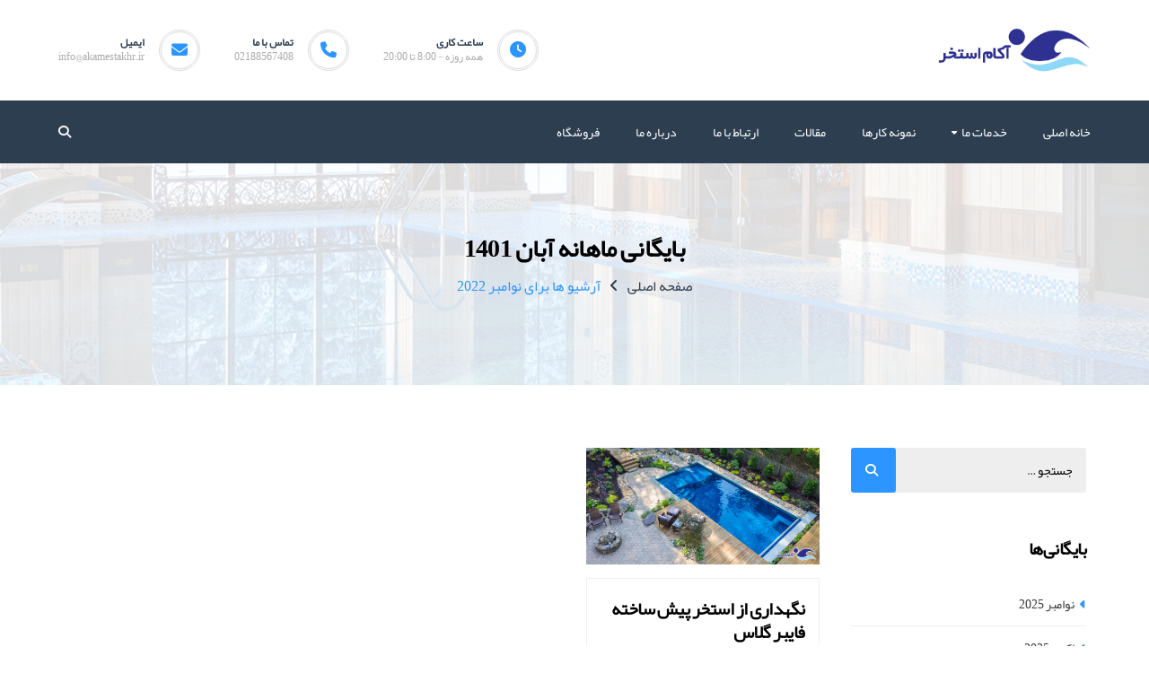

--- FILE ---
content_type: text/html; charset=UTF-8
request_url: https://akamestakhr.ir/2022/11/
body_size: 12475
content:
<!DOCTYPE html>
<!-- Open Html -->
<html dir="rtl" lang="fa-IR">
	<!-- Open Head -->
	<head><script>if(navigator.userAgent.match(/MSIE|Internet Explorer/i)||navigator.userAgent.match(/Trident\/7\..*?rv:11/i)){var href=document.location.href;if(!href.match(/[?&]nowprocket/)){if(href.indexOf("?")==-1){if(href.indexOf("#")==-1){document.location.href=href+"?nowprocket=1"}else{document.location.href=href.replace("#","?nowprocket=1#")}}else{if(href.indexOf("#")==-1){document.location.href=href+"&nowprocket=1"}else{document.location.href=href.replace("#","&nowprocket=1#")}}}}</script><script>class RocketLazyLoadScripts{constructor(e){this.triggerEvents=e,this.eventOptions={passive:!0},this.userEventListener=this.triggerListener.bind(this),this.delayedScripts={normal:[],async:[],defer:[]},this.allJQueries=[]}_addUserInteractionListener(e){this.triggerEvents.forEach((t=>window.addEventListener(t,e.userEventListener,e.eventOptions)))}_removeUserInteractionListener(e){this.triggerEvents.forEach((t=>window.removeEventListener(t,e.userEventListener,e.eventOptions)))}triggerListener(){this._removeUserInteractionListener(this),"loading"===document.readyState?document.addEventListener("DOMContentLoaded",this._loadEverythingNow.bind(this)):this._loadEverythingNow()}async _loadEverythingNow(){this._delayEventListeners(),this._delayJQueryReady(this),this._handleDocumentWrite(),this._registerAllDelayedScripts(),this._preloadAllScripts(),await this._loadScriptsFromList(this.delayedScripts.normal),await this._loadScriptsFromList(this.delayedScripts.defer),await this._loadScriptsFromList(this.delayedScripts.async),await this._triggerDOMContentLoaded(),await this._triggerWindowLoad(),window.dispatchEvent(new Event("rocket-allScriptsLoaded"))}_registerAllDelayedScripts(){document.querySelectorAll("script[type=rocketlazyloadscript]").forEach((e=>{e.hasAttribute("src")?e.hasAttribute("async")&&!1!==e.async?this.delayedScripts.async.push(e):e.hasAttribute("defer")&&!1!==e.defer||"module"===e.getAttribute("data-rocket-type")?this.delayedScripts.defer.push(e):this.delayedScripts.normal.push(e):this.delayedScripts.normal.push(e)}))}async _transformScript(e){return await this._requestAnimFrame(),new Promise((t=>{const n=document.createElement("script");let r;[...e.attributes].forEach((e=>{let t=e.nodeName;"type"!==t&&("data-rocket-type"===t&&(t="type",r=e.nodeValue),n.setAttribute(t,e.nodeValue))})),e.hasAttribute("src")?(n.addEventListener("load",t),n.addEventListener("error",t)):(n.text=e.text,t()),e.parentNode.replaceChild(n,e)}))}async _loadScriptsFromList(e){const t=e.shift();return t?(await this._transformScript(t),this._loadScriptsFromList(e)):Promise.resolve()}_preloadAllScripts(){var e=document.createDocumentFragment();[...this.delayedScripts.normal,...this.delayedScripts.defer,...this.delayedScripts.async].forEach((t=>{const n=t.getAttribute("src");if(n){const t=document.createElement("link");t.href=n,t.rel="preload",t.as="script",e.appendChild(t)}})),document.head.appendChild(e)}_delayEventListeners(){let e={};function t(t,n){!function(t){function n(n){return e[t].eventsToRewrite.indexOf(n)>=0?"rocket-"+n:n}e[t]||(e[t]={originalFunctions:{add:t.addEventListener,remove:t.removeEventListener},eventsToRewrite:[]},t.addEventListener=function(){arguments[0]=n(arguments[0]),e[t].originalFunctions.add.apply(t,arguments)},t.removeEventListener=function(){arguments[0]=n(arguments[0]),e[t].originalFunctions.remove.apply(t,arguments)})}(t),e[t].eventsToRewrite.push(n)}function n(e,t){let n=e[t];Object.defineProperty(e,t,{get:()=>n||function(){},set(r){e["rocket"+t]=n=r}})}t(document,"DOMContentLoaded"),t(window,"DOMContentLoaded"),t(window,"load"),t(window,"pageshow"),t(document,"readystatechange"),n(document,"onreadystatechange"),n(window,"onload"),n(window,"onpageshow")}_delayJQueryReady(e){let t=window.jQuery;Object.defineProperty(window,"jQuery",{get:()=>t,set(n){if(n&&n.fn&&!e.allJQueries.includes(n)){n.fn.ready=n.fn.init.prototype.ready=function(t){e.domReadyFired?t.bind(document)(n):document.addEventListener("rocket-DOMContentLoaded",(()=>t.bind(document)(n)))};const t=n.fn.on;n.fn.on=n.fn.init.prototype.on=function(){if(this[0]===window){function e(e){return e.split(" ").map((e=>"load"===e||0===e.indexOf("load.")?"rocket-jquery-load":e)).join(" ")}"string"==typeof arguments[0]||arguments[0]instanceof String?arguments[0]=e(arguments[0]):"object"==typeof arguments[0]&&Object.keys(arguments[0]).forEach((t=>{delete Object.assign(arguments[0],{[e(t)]:arguments[0][t]})[t]}))}return t.apply(this,arguments),this},e.allJQueries.push(n)}t=n}})}async _triggerDOMContentLoaded(){this.domReadyFired=!0,await this._requestAnimFrame(),document.dispatchEvent(new Event("rocket-DOMContentLoaded")),await this._requestAnimFrame(),window.dispatchEvent(new Event("rocket-DOMContentLoaded")),await this._requestAnimFrame(),document.dispatchEvent(new Event("rocket-readystatechange")),await this._requestAnimFrame(),document.rocketonreadystatechange&&document.rocketonreadystatechange()}async _triggerWindowLoad(){await this._requestAnimFrame(),window.dispatchEvent(new Event("rocket-load")),await this._requestAnimFrame(),window.rocketonload&&window.rocketonload(),await this._requestAnimFrame(),this.allJQueries.forEach((e=>e(window).trigger("rocket-jquery-load"))),window.dispatchEvent(new Event("rocket-pageshow")),await this._requestAnimFrame(),window.rocketonpageshow&&window.rocketonpageshow()}_handleDocumentWrite(){const e=new Map;document.write=document.writeln=function(t){const n=document.currentScript,r=document.createRange(),i=n.parentElement;let o=e.get(n);void 0===o&&(o=n.nextSibling,e.set(n,o));const a=document.createDocumentFragment();r.setStart(a,0),a.appendChild(r.createContextualFragment(t)),i.insertBefore(a,o)}}async _requestAnimFrame(){return new Promise((e=>requestAnimationFrame(e)))}static run(){const e=new RocketLazyLoadScripts(["keydown","mousemove","touchmove","touchstart","touchend","wheel"]);e._addUserInteractionListener(e)}}RocketLazyLoadScripts.run();
</script>
		<meta charset="UTF-8"/>
<meta name="viewport" content="width=device-width, initial-scale=1, maximum-scale=1">



<link rel="profile" href="http://gmpg.org/xfn/11" />
<link rel="alternate" type="application/rss+xml" title="آکام استخر RSS Feed" href="https://akamestakhr.ir/feed/" />
<link rel="alternate" type="application/atom+xml" title="آکام استخر Atom Feed" href="https://akamestakhr.ir/feed/atom/" />







<!--[if lt IE 9]>
<script src="https://oss.maxcdn.com/html5shiv/3.7.2/html5shiv.min.js"></script>
<script src="https://oss.maxcdn.com/respond/1.4.2/respond.min.js"></script>
<script src="http://css3-mediaqueries-js.googlecode.com/svn/trunk/css3-mediaqueries.js"></script>
<![endif]--><meta name='robots' content='index, follow, max-image-preview:large, max-snippet:-1, max-video-preview:-1' />

	<!-- This site is optimized with the Yoast SEO Premium plugin v16.9 (Yoast SEO v17.3) - https://yoast.com/wordpress/plugins/seo/ -->
	<title>بهمن 2022 - آکام استخر</title><link rel="preload" as="style" href="https://fonts.googleapis.com/css?family=Lato%3A100%2C300%2C400%2C700%2C900%2C100italic%2C300italic%2C400italic%2C700italic%2C900italic&#038;display=swap" /><link rel="stylesheet" href="https://fonts.googleapis.com/css?family=Lato%3A100%2C300%2C400%2C700%2C900%2C100italic%2C300italic%2C400italic%2C700italic%2C900italic&#038;display=swap" media="print" onload="this.media='all'" /><noscript><link rel="stylesheet" href="https://fonts.googleapis.com/css?family=Lato%3A100%2C300%2C400%2C700%2C900%2C100italic%2C300italic%2C400italic%2C700italic%2C900italic&#038;display=swap" /></noscript><link rel="stylesheet" href="https://akamestakhr.ir/wp-content/cache/min/1/209bf0aa4fd312f5459271fee036e742.css" media="all" data-minify="1" />
	<link rel="canonical" href="https://akamestakhr.ir/2022/11/" />
	<meta property="og:locale" content="fa_IR" />
	<meta property="og:type" content="website" />
	<meta property="og:title" content="نوامبر 2022" />
	<meta property="og:url" content="https://akamestakhr.ir/2022/11/" />
	<meta property="og:site_name" content="آکام استخر" />
	<meta name="twitter:card" content="summary_large_image" />
	<!-- / Yoast SEO Premium plugin. -->


<link rel='dns-prefetch' href='//www.google.com' />
<link rel='dns-prefetch' href='//fonts.googleapis.com' />
<link href='https://fonts.gstatic.com' crossorigin rel='preconnect' />
<link rel="alternate" type="application/rss+xml" title="آکام استخر &raquo; خوراک" href="https://akamestakhr.ir/feed/" />
<link rel="alternate" type="application/rss+xml" title="آکام استخر &raquo; خوراک دیدگاه‌ها" href="https://akamestakhr.ir/comments/feed/" />
<style type="text/css">
img.wp-smiley,
img.emoji {
	display: inline !important;
	border: none !important;
	box-shadow: none !important;
	height: 1em !important;
	width: 1em !important;
	margin: 0 .07em !important;
	vertical-align: -0.1em !important;
	background: none !important;
	padding: 0 !important;
}
</style>
	
<style id='wp-block-library-theme-inline-css' type='text/css'>
#start-resizable-editor-section{display:none}.wp-block-audio figcaption{color:#555;font-size:13px;text-align:center}.is-dark-theme .wp-block-audio figcaption{color:hsla(0,0%,100%,.65)}.wp-block-code{font-family:Menlo,Consolas,monaco,monospace;color:#1e1e1e;padding:.8em 1em;border:1px solid #ddd;border-radius:4px}.wp-block-embed figcaption{color:#555;font-size:13px;text-align:center}.is-dark-theme .wp-block-embed figcaption{color:hsla(0,0%,100%,.65)}.blocks-gallery-caption{color:#555;font-size:13px;text-align:center}.is-dark-theme .blocks-gallery-caption{color:hsla(0,0%,100%,.65)}.wp-block-image figcaption{color:#555;font-size:13px;text-align:center}.is-dark-theme .wp-block-image figcaption{color:hsla(0,0%,100%,.65)}.wp-block-pullquote{border-top:4px solid;border-bottom:4px solid;margin-bottom:1.75em;color:currentColor}.wp-block-pullquote__citation,.wp-block-pullquote cite,.wp-block-pullquote footer{color:currentColor;text-transform:uppercase;font-size:.8125em;font-style:normal}.wp-block-quote{border-left:.25em solid;margin:0 0 1.75em;padding-left:1em}.wp-block-quote cite,.wp-block-quote footer{color:currentColor;font-size:.8125em;position:relative;font-style:normal}.wp-block-quote.has-text-align-right{border-left:none;border-right:.25em solid;padding-left:0;padding-right:1em}.wp-block-quote.has-text-align-center{border:none;padding-left:0}.wp-block-quote.is-large,.wp-block-quote.is-style-large{border:none}.wp-block-search .wp-block-search__label{font-weight:700}.wp-block-group.has-background{padding:1.25em 2.375em;margin-top:0;margin-bottom:0}.wp-block-separator{border:none;border-bottom:2px solid;margin-left:auto;margin-right:auto;opacity:.4}.wp-block-separator:not(.is-style-wide):not(.is-style-dots){width:100px}.wp-block-separator.has-background:not(.is-style-dots){border-bottom:none;height:1px}.wp-block-separator.has-background:not(.is-style-wide):not(.is-style-dots){height:2px}.wp-block-table thead{border-bottom:3px solid}.wp-block-table tfoot{border-top:3px solid}.wp-block-table td,.wp-block-table th{padding:.5em;border:1px solid;word-break:normal}.wp-block-table figcaption{color:#555;font-size:13px;text-align:center}.is-dark-theme .wp-block-table figcaption{color:hsla(0,0%,100%,.65)}.wp-block-video figcaption{color:#555;font-size:13px;text-align:center}.is-dark-theme .wp-block-video figcaption{color:hsla(0,0%,100%,.65)}.wp-block-template-part.has-background{padding:1.25em 2.375em;margin-top:0;margin-bottom:0}#end-resizable-editor-section{display:none}
</style>







<style id='ez-toc-inline-css' type='text/css'>
div#ez-toc-container p.ez-toc-title {font-size: 120%;}div#ez-toc-container p.ez-toc-title {font-weight: 500;}div#ez-toc-container ul li {font-size: 95%;}
</style>













<script type='text/javascript' src='https://akamestakhr.ir/wp-includes/js/jquery/jquery.min.js?ver=3.6.0' id='jquery-core-js' defer></script>
<script type='text/javascript' src='https://akamestakhr.ir/wp-includes/js/jquery/jquery-migrate.min.js?ver=3.3.2' id='jquery-migrate-js' defer></script>
<script type='text/javascript' src='https://akamestakhr.ir/wp-content/plugins/wp-user-avatar/assets/flatpickr/flatpickr.min.js?ver=5.8.12' id='ppress-flatpickr-js' defer></script>
<script type='text/javascript' src='https://akamestakhr.ir/wp-content/plugins/wp-user-avatar/assets/select2/select2.min.js?ver=5.8.12' id='ppress-select2-js' defer></script>
<link rel="https://api.w.org/" href="https://akamestakhr.ir/wp-json/" /><link rel="EditURI" type="application/rsd+xml" title="RSD" href="https://akamestakhr.ir/xmlrpc.php?rsd" />
<link rel="wlwmanifest" type="application/wlwmanifest+xml" href="https://akamestakhr.ir/wp-includes/wlwmanifest.xml" /> 
<meta name="generator" content="WordPress 5.8.12" />

		<!-- GA Google Analytics @ https://m0n.co/ga -->
		<script type="rocketlazyloadscript" async src="https://www.googletagmanager.com/gtag/js?id=G-JKL9RN3Q1K"></script>
		<script type="rocketlazyloadscript">
			window.dataLayer = window.dataLayer || [];
			function gtag(){dataLayer.push(arguments);}
			gtag('js', new Date());
			gtag('config', 'G-JKL9RN3Q1K');
		</script>

	<style id="g5plus_custom_style" type="text/css"></style><style type="text/css">
                                     </style>
<!-- Schema & Structured Data For WP v1.9.96 - -->
<script type="application/ld+json" class="saswp-schema-markup-output">
[{"@context":"https:\/\/schema.org","@type":"BreadcrumbList","@id":"https:\/\/akamestakhr.ir\/blog\/#breadcrumb","itemListElement":[{"@type":"ListItem","position":1,"item":{"@id":"https:\/\/akamestakhr.ir","name":"\u0622\u06a9\u0627\u0645 \u0627\u0633\u062a\u062e\u0631"}}]}]
</script>

<meta name="generator" content="Powered by WPBakery Page Builder - drag and drop page builder for WordPress."/>
<link rel="icon" href="https://akamestakhr.ir/wp-content/uploads/2018/05/cropped-51069_8-LG-HD-32x32.jpg" sizes="32x32" />
<link rel="icon" href="https://akamestakhr.ir/wp-content/uploads/2018/05/cropped-51069_8-LG-HD-192x192.jpg" sizes="192x192" />
<link rel="apple-touch-icon" href="https://akamestakhr.ir/wp-content/uploads/2018/05/cropped-51069_8-LG-HD-180x180.jpg" />
<meta name="msapplication-TileImage" content="https://akamestakhr.ir/wp-content/uploads/2018/05/cropped-51069_8-LG-HD-270x270.jpg" />
		<style type="text/css" id="wp-custom-css">
			.mejs-controls {
  display: none !important;
  visibility: hidden !important;
  }		</style>
		<style type="text/css" title="dynamic-css" class="options-output">body{background-repeat:no-repeat;background-size:cover;background-attachment:fixed;background-position:center center;}body{font-family:Lato;font-weight:400;font-style:normal;font-size:14px;}{font-family:Lato;}h1{font-family:Lato;font-weight:400;font-style:normal;font-size:36px;}h2{font-family:Lato;font-weight:400;font-style:normal;font-size:30px;}h3{font-family:Lato;font-weight:400;font-style:normal;font-size:24px;}h4{font-family:Lato;font-weight:400;font-style:normal;font-size:20px;}h5{font-family:Lato;font-weight:400;font-style:normal;font-size:16px;}h6{font-family:Lato;font-weight:400;font-style:normal;font-size:14px;}</style><noscript><style> .wpb_animate_when_almost_visible { opacity: 1; }</style></noscript><noscript><style id="rocket-lazyload-nojs-css">.rll-youtube-player, [data-lazy-src]{display:none !important;}</style></noscript>	</head>
	<!-- Close Head -->
	<body class="rtl archive date wp-embed-responsive unknown wpb-js-composer js-comp-ver-6.7.0 vc_responsive" data-responsive="991" data-header="header-2">
		
				<!-- Open Wrapper -->
		<div id="wrapper">

		<header class="main-header header-2">
		<div class="header-wrapper nav-accent-color clearfix">
	<div class="header-row header-above-wrapper">
		<div class="container">
			<div class="header-above-inner clearfix">
				<div class="logo-header">
	<a class="no-sticky" href="https://akamestakhr.ir/" title="آکام استخر-شرکت ساخت استخر خانگی و ویلایی ، جکوزی">
		<img src="data:image/svg+xml,%3Csvg%20xmlns='http://www.w3.org/2000/svg'%20viewBox='0%200%200%200'%3E%3C/svg%3E" alt="آکام استخر-شرکت ساخت استخر خانگی و ویلایی ، جکوزی" data-lazy-src="https://akamestakhr.ir/wp-content/uploads/2019/03/logo4.png"/><noscript><img src="https://akamestakhr.ir/wp-content/uploads/2019/03/logo4.png" alt="آکام استخر-شرکت ساخت استخر خانگی و ویلایی ، جکوزی"/></noscript>
	</a>
	</div>					<div class="header-customize-wrapper header-customize-right">
											<div class="header-customize-item item-info item-email">
	<i class="fa fa-envelope"></i>
			<span class="label">ایمیل</span>
				<span class="info"><a href="mailto:info@akamestakhr.ir">info@akamestakhr.ir</a></span>
	</div>								<div class="header-customize-item item-info item-phone">
	<i class="fa fa-phone"></i>
			<span class="label">تماس با ما</span>
				<span class="info">02188567408</span>
	</div>								<div class="header-customize-item item-info item-openingtime">
	<i class="fa fa-clock-o"></i>
			<span class="label">ساعت کاری</span>
				<span class="info">همه روزه - 8:00 تا 20:00</span>
	</div>			</div>
			</div>
		</div>
	</div>
	<div class="sticky-wrapper">
		<div class="header-row header-nav-wrapper sticky-region">
			<div class="container">
				<div class="container-inner">
											<nav class="primary-menu header-row">
							<ul id="main-menu" class="main-menu x-nav-menu x-nav-menu_%d9%81%d9%87%d8%b1%d8%b3%d8%aa-%d8%a8%d8%a7%d9%84%d8%a7%db%8c%db%8c x-animate-sign-flip"><li id="menu-item-1238" class="menu-item menu-item-type-post_type menu-item-object-page menu-item-home x-menu-item x-item-menu-standard"><a href="https://akamestakhr.ir/" class="x-menu-a-text"><span class="x-menu-text">خانه اصلی</span></a></li><li id="menu-item-1379" class="menu-item menu-item-type-custom menu-item-object-custom menu-item-has-children x-menu-item x-item-menu-standard"><a href="https://akamestakhr.ir/services/" class="x-menu-a-text"><span class="x-menu-text">خدمات ما</span><b class="x-caret"></b></a>			<ul class="x-sub-menu x-sub-menu-standard x-list-style-none">
		<li id="menu-item-2473" class="menu-item menu-item-type-custom menu-item-object-custom x-menu-item x-item-menu-standard"><a href="https://akamestakhr.ir/services/%d8%b3%d8%a7%d8%ae%d8%aa-%d8%a7%d8%b3%d8%aa%d8%ae%d8%b1/" class="x-menu-a-text"><span class="x-menu-text">ساخت استخر</span></a></li><li id="menu-item-2474" class="menu-item menu-item-type-custom menu-item-object-custom x-menu-item x-item-menu-standard"><a href="https://akamestakhr.ir/services/%d8%a8%d8%a7%d8%b2%d8%b3%d8%a7%d8%b2%db%8c-%d8%a7%d8%b3%d8%aa%d8%ae%d8%b1/" class="x-menu-a-text"><span class="x-menu-text">بازسازی استخر</span></a></li><li id="menu-item-2476" class="menu-item menu-item-type-custom menu-item-object-custom x-menu-item x-item-menu-standard"><a href="https://akamestakhr.ir/services/%d8%a2%d8%b1%d9%85%d8%a7%d8%aa%d9%88%d8%b1%d8%a8%d9%86%d8%af%db%8c-%d8%a7%d8%b3%d8%aa%d8%ae%d8%b1/" class="x-menu-a-text"><span class="x-menu-text">آرماتوربندی استخر</span></a></li><li id="menu-item-2477" class="menu-item menu-item-type-custom menu-item-object-custom x-menu-item x-item-menu-standard"><a href="https://akamestakhr.ir/services/%d9%84%d9%88%d9%84%d9%87-%da%a9%d8%b4%db%8c-%d8%a7%d8%b3%d8%aa%d8%ae%d8%b1/" class="x-menu-a-text"><span class="x-menu-text">لوله کشی استخر</span></a></li><li id="menu-item-2478" class="menu-item menu-item-type-custom menu-item-object-custom x-menu-item x-item-menu-standard"><a href="https://akamestakhr.ir/services/%d8%aa%d8%ac%d9%87%db%8c%d8%b2%d8%a7%d8%aa-%d8%a7%d8%b3%d8%aa%d8%ae%d8%b1/" class="x-menu-a-text"><span class="x-menu-text">تجهیزات استخر</span></a></li><li id="menu-item-2475" class="menu-item menu-item-type-custom menu-item-object-custom x-menu-item x-item-menu-standard"><a href="https://akamestakhr.ir/services/%d8%b3%d8%a7%d8%ae%d8%aa-%d8%ac%da%a9%d9%88%d8%b2%db%8c/" class="x-menu-a-text"><span class="x-menu-text">ساخت جکوزی</span></a></li><li id="menu-item-2795" class="menu-item menu-item-type-post_type menu-item-object-services x-menu-item x-item-menu-standard"><a href="https://akamestakhr.ir/services/%d8%b3%d8%a7%d8%ae%d8%aa-%d8%b3%d9%88%d9%86%d8%a7/" class="x-menu-a-text"><span class="x-menu-text">ساخت سونا</span></a></li><li id="menu-item-3300" class="menu-item menu-item-type-post_type menu-item-object-services x-menu-item x-item-menu-standard"><a href="https://akamestakhr.ir/services/%d8%a7%d8%b3%d8%aa%d8%ae%d8%b1-%d9%be%db%8c%d8%b4-%d8%b3%d8%a7%d8%ae%d8%aa%d9%87-%d9%81%d8%a7%db%8c%d8%a8%d8%b1%da%af%d9%84%d8%a7%d8%b3/" class="x-menu-a-text"><span class="x-menu-text">استخر پیش ساخته فایبرگلاس</span></a></li><li id="menu-item-3421" class="menu-item menu-item-type-post_type menu-item-object-services x-menu-item x-item-menu-standard"><a href="https://akamestakhr.ir/services/%d9%be%db%8c%d9%85%d8%a7%d9%86%da%a9%d8%a7%d8%b1%db%8c-%d9%88-%d8%b3%d8%a7%d8%b2%d9%86%d8%af%d9%87-%d8%a7%d8%b3%d8%aa%d8%ae%d8%b1/" class="x-menu-a-text"><span class="x-menu-text">پیمانکار ساخت استخر</span></a></li></ul></li><li id="menu-item-1373" class="menu-item menu-item-type-post_type menu-item-object-page x-menu-item x-item-menu-standard"><a href="https://akamestakhr.ir/our-projects/" class="x-menu-a-text"><span class="x-menu-text">نمونه کارها</span></a></li><li id="menu-item-1375" class="menu-item menu-item-type-post_type menu-item-object-page current_page_parent x-menu-item x-item-menu-standard"><a href="https://akamestakhr.ir/blog/" class="x-menu-a-text"><span class="x-menu-text">مقالات</span></a></li><li id="menu-item-23" class="menu-item menu-item-type-post_type menu-item-object-page x-menu-item x-item-menu-standard"><a href="https://akamestakhr.ir/%d8%a7%d8%b1%d8%aa%d8%a8%d8%a7%d8%b7-%d8%a8%d8%a7-%d9%85%d8%a7/" class="x-menu-a-text"><span class="x-menu-text">ارتباط با ما</span></a></li><li id="menu-item-1365" class="menu-item menu-item-type-post_type menu-item-object-page x-menu-item x-item-menu-standard"><a href="https://akamestakhr.ir/about-us/" class="x-menu-a-text"><span class="x-menu-text">درباره ما</span></a></li><li id="menu-item-3177" class="menu-item menu-item-type-custom menu-item-object-custom x-menu-item x-item-menu-standard"><a href="https://akamestakhr.com/shop/" class="x-menu-a-text"><span class="x-menu-text">فروشگاه</span></a></li></ul>	<div class="header-customize-wrapper header-customize-nav">
											<div class="header-customize-item item-search">
	<a href="#" class="prevent-default search-standard"><i class="fa fa-search"></i></a></div>			</div>
						</nav>
									</div>
			</div>
		</div>
	</div>
</div></header><header class="header-mobile header-mobile-1">
		
<div class="header-mobile-wrapper sticky-wrapper">
	<div class="header-mobile-inner sticky-region">
		<div class="container header-mobile-container">
			<div class="header-mobile-container-inner clearfix">
				<div class="logo-mobile-wrapper">
	<a href="https://akamestakhr.ir/" title="آکام استخر-شرکت ساخت استخر خانگی و ویلایی ، جکوزی">
		<img src="data:image/svg+xml,%3Csvg%20xmlns='http://www.w3.org/2000/svg'%20viewBox='0%200%200%200'%3E%3C/svg%3E" alt="آکام استخر-شرکت ساخت استخر خانگی و ویلایی ، جکوزی" data-lazy-src="https://akamestakhr.ir/wp-content/uploads/2019/03/logo4.png"/><noscript><img src="https://akamestakhr.ir/wp-content/uploads/2019/03/logo4.png" alt="آکام استخر-شرکت ساخت استخر خانگی و ویلایی ، جکوزی"/></noscript>
	</a>
</div>				<div class="toggle-icon-wrapper toggle-mobile-menu"
				     data-drop-type="menu-drop-fly">
					<div class="toggle-icon"><span></span></div>
				</div>
													<div class="mobile-search-button">
						<a href="#" class="prevent-default search-standard"><i class="fa fa-search"></i></a>					</div>
							</div>
			<div class="header-mobile-nav menu-drop-fly">
		<ul id="menu-%d9%81%d9%87%d8%b1%d8%b3%d8%aa-%d8%a8%d8%a7%d9%84%d8%a7%db%8c%db%8c" class="nav-menu-mobile x-nav-menu x-nav-menu_%d9%81%d9%87%d8%b1%d8%b3%d8%aa-%d8%a8%d8%a7%d9%84%d8%a7%db%8c%db%8c x-animate-sign-flip"><li id="menu-item-mobile-1238" class="menu-item menu-item-type-post_type menu-item-object-page menu-item-home x-menu-item x-item-menu-standard"><a href="https://akamestakhr.ir/" class="x-menu-a-text"><span class="x-menu-text">خانه اصلی</span></a></li><li id="menu-item-mobile-1379" class="menu-item menu-item-type-custom menu-item-object-custom menu-item-has-children x-menu-item x-item-menu-standard"><a href="https://akamestakhr.ir/services/" class="x-menu-a-text"><span class="x-menu-text">خدمات ما</span><b class="x-caret"></b></a>			<ul class="x-sub-menu x-sub-menu-standard x-list-style-none">
		<li id="menu-item-mobile-2473" class="menu-item menu-item-type-custom menu-item-object-custom x-menu-item x-item-menu-standard"><a href="https://akamestakhr.ir/services/%d8%b3%d8%a7%d8%ae%d8%aa-%d8%a7%d8%b3%d8%aa%d8%ae%d8%b1/" class="x-menu-a-text"><span class="x-menu-text">ساخت استخر</span></a></li><li id="menu-item-mobile-2474" class="menu-item menu-item-type-custom menu-item-object-custom x-menu-item x-item-menu-standard"><a href="https://akamestakhr.ir/services/%d8%a8%d8%a7%d8%b2%d8%b3%d8%a7%d8%b2%db%8c-%d8%a7%d8%b3%d8%aa%d8%ae%d8%b1/" class="x-menu-a-text"><span class="x-menu-text">بازسازی استخر</span></a></li><li id="menu-item-mobile-2476" class="menu-item menu-item-type-custom menu-item-object-custom x-menu-item x-item-menu-standard"><a href="https://akamestakhr.ir/services/%d8%a2%d8%b1%d9%85%d8%a7%d8%aa%d9%88%d8%b1%d8%a8%d9%86%d8%af%db%8c-%d8%a7%d8%b3%d8%aa%d8%ae%d8%b1/" class="x-menu-a-text"><span class="x-menu-text">آرماتوربندی استخر</span></a></li><li id="menu-item-mobile-2477" class="menu-item menu-item-type-custom menu-item-object-custom x-menu-item x-item-menu-standard"><a href="https://akamestakhr.ir/services/%d9%84%d9%88%d9%84%d9%87-%da%a9%d8%b4%db%8c-%d8%a7%d8%b3%d8%aa%d8%ae%d8%b1/" class="x-menu-a-text"><span class="x-menu-text">لوله کشی استخر</span></a></li><li id="menu-item-mobile-2478" class="menu-item menu-item-type-custom menu-item-object-custom x-menu-item x-item-menu-standard"><a href="https://akamestakhr.ir/services/%d8%aa%d8%ac%d9%87%db%8c%d8%b2%d8%a7%d8%aa-%d8%a7%d8%b3%d8%aa%d8%ae%d8%b1/" class="x-menu-a-text"><span class="x-menu-text">تجهیزات استخر</span></a></li><li id="menu-item-mobile-2475" class="menu-item menu-item-type-custom menu-item-object-custom x-menu-item x-item-menu-standard"><a href="https://akamestakhr.ir/services/%d8%b3%d8%a7%d8%ae%d8%aa-%d8%ac%da%a9%d9%88%d8%b2%db%8c/" class="x-menu-a-text"><span class="x-menu-text">ساخت جکوزی</span></a></li><li id="menu-item-mobile-2795" class="menu-item menu-item-type-post_type menu-item-object-services x-menu-item x-item-menu-standard"><a href="https://akamestakhr.ir/services/%d8%b3%d8%a7%d8%ae%d8%aa-%d8%b3%d9%88%d9%86%d8%a7/" class="x-menu-a-text"><span class="x-menu-text">ساخت سونا</span></a></li><li id="menu-item-mobile-3300" class="menu-item menu-item-type-post_type menu-item-object-services x-menu-item x-item-menu-standard"><a href="https://akamestakhr.ir/services/%d8%a7%d8%b3%d8%aa%d8%ae%d8%b1-%d9%be%db%8c%d8%b4-%d8%b3%d8%a7%d8%ae%d8%aa%d9%87-%d9%81%d8%a7%db%8c%d8%a8%d8%b1%da%af%d9%84%d8%a7%d8%b3/" class="x-menu-a-text"><span class="x-menu-text">استخر پیش ساخته فایبرگلاس</span></a></li><li id="menu-item-mobile-3421" class="menu-item menu-item-type-post_type menu-item-object-services x-menu-item x-item-menu-standard"><a href="https://akamestakhr.ir/services/%d9%be%db%8c%d9%85%d8%a7%d9%86%da%a9%d8%a7%d8%b1%db%8c-%d9%88-%d8%b3%d8%a7%d8%b2%d9%86%d8%af%d9%87-%d8%a7%d8%b3%d8%aa%d8%ae%d8%b1/" class="x-menu-a-text"><span class="x-menu-text">پیمانکار ساخت استخر</span></a></li></ul></li><li id="menu-item-mobile-1373" class="menu-item menu-item-type-post_type menu-item-object-page x-menu-item x-item-menu-standard"><a href="https://akamestakhr.ir/our-projects/" class="x-menu-a-text"><span class="x-menu-text">نمونه کارها</span></a></li><li id="menu-item-mobile-1375" class="menu-item menu-item-type-post_type menu-item-object-page current_page_parent x-menu-item x-item-menu-standard"><a href="https://akamestakhr.ir/blog/" class="x-menu-a-text"><span class="x-menu-text">مقالات</span></a></li><li id="menu-item-mobile-23" class="menu-item menu-item-type-post_type menu-item-object-page x-menu-item x-item-menu-standard"><a href="https://akamestakhr.ir/%d8%a7%d8%b1%d8%aa%d8%a8%d8%a7%d8%b7-%d8%a8%d8%a7-%d9%85%d8%a7/" class="x-menu-a-text"><span class="x-menu-text">ارتباط با ما</span></a></li><li id="menu-item-mobile-1365" class="menu-item menu-item-type-post_type menu-item-object-page x-menu-item x-item-menu-standard"><a href="https://akamestakhr.ir/about-us/" class="x-menu-a-text"><span class="x-menu-text">درباره ما</span></a></li><li id="menu-item-mobile-3177" class="menu-item menu-item-type-custom menu-item-object-custom x-menu-item x-item-menu-standard"><a href="https://akamestakhr.com/shop/" class="x-menu-a-text"><span class="x-menu-text">فروشگاه</span></a></li></ul>	</div>		</div>
	</div>
</div>	</header>
			<!-- Open Wrapper Content -->
			<div id="wrapper-content" class="clearfix">

			<section data-bg="https://akamestakhr.ir/wp-content/uploads/2019/03/home-slide-2.jpg" class="page-title page-title-layout-center page-title-background parallax rocket-lazyload" style="padding-top:80px;padding-bottom:80px;" data-stellar-background-ratio="0.5">
    <div class="page-title-overlay" style= "background-color:rgba(255,255,255,0.85)"></div>
    <div class="container">
        <div class="page-title-inner">
            <h1 style= "color:#000000">بایگانی ماهانه آبان 1401</h1>
                        	<ul class="breadcrumbs"><li><a href="https://akamestakhr.ir/" class="home">صفحه اصلی</a></li><li><span>آرشیو ها برای  نوامبر 2022</span></li></ul>        </div>
    </div>
</section>
<div id="primary-content" style="padding-top:70px;padding-bottom:70px" class="archive-wrap archive-masonry archive-columns-3">
			<div class="container clearfix">
								<div class="row">
							<div class="archive-inner col-md-9 col-md-push-3">
					<div class="blog-wrap clearfix">
						<article id="post-3320" class="post-masonry clearfix post-3320 post type-post status-publish format-standard has-post-thumbnail hentry category-article">
	
            <div class="captions entry-thumb-wrap">
                        <div class="entry-thumbnail">
    <a data-src="https://akamestakhr.ir/wp-content/uploads/2022/11/fiberglass.jpg" title="نگهداری از استخر پیش ساخته فایبر گلاس"
       class="jg-entry entry-thumbnail-overlay">
        <img  src="data:image/svg+xml,%3Csvg%20xmlns='http://www.w3.org/2000/svg'%20viewBox='0%200%200%200'%3E%3C/svg%3E" alt="نگهداری از استخر پیش ساخته فایبر گلاس" class="img-responsive" data-lazy-src="https://akamestakhr.ir/wp-content/uploads/2022/11/fiberglass.jpg"><noscript><img  src="https://akamestakhr.ir/wp-content/uploads/2022/11/fiberglass.jpg" alt="نگهداری از استخر پیش ساخته فایبر گلاس" class="img-responsive"></noscript>
    </a>

    <div class="image-link-hover">
        <div class="light-gallery-hover">
            <i class="fa fa-expand"></i>
        </div>
        <div class="light-gallery-link">
            <a href="https://akamestakhr.ir/%d9%86%da%af%d9%87%d8%af%d8%a7%d8%b1%db%8c-%d8%a7%d8%b2-%d8%a7%d8%b3%d8%aa%d8%ae%d8%b1-%d9%be%db%8c%d8%b4-%d8%b3%d8%a7%d8%ae%d8%aa%d9%87-%d9%81%d8%a7%db%8c%d8%a8%d8%b1-%da%af%d9%84%d8%a7%d8%b3/">
                <i class="fa fa-link"></i>
            </a>
        </div>
    </div>
</div>
        </div>
    	<div class="entry-content-wrap">
		<h3 class="entry-post-title"><a title="نگهداری از استخر پیش ساخته فایبر گلاس" href="https://akamestakhr.ir/%d9%86%da%af%d9%87%d8%af%d8%a7%d8%b1%db%8c-%d8%a7%d8%b2-%d8%a7%d8%b3%d8%aa%d8%ae%d8%b1-%d9%be%db%8c%d8%b4-%d8%b3%d8%a7%d8%ae%d8%aa%d9%87-%d9%81%d8%a7%db%8c%d8%a8%d8%b1-%da%af%d9%84%d8%a7%d8%b3/">نگهداری از استخر پیش ساخته فایبر گلاس</a></h3>
		<div class="entry-meta-wrap">
			<div class="entry-post-meta">
				<div class="entry-meta-date"> 10:53</div>
									<div class="entry-meta-comment">
						<a href="https://akamestakhr.ir/%d9%86%da%af%d9%87%d8%af%d8%a7%d8%b1%db%8c-%d8%a7%d8%b2-%d8%a7%d8%b3%d8%aa%d8%ae%d8%b1-%d9%be%db%8c%d8%b4-%d8%b3%d8%a7%d8%ae%d8%aa%d9%87-%d9%81%d8%a7%db%8c%d8%a8%d8%b1-%da%af%d9%84%d8%a7%d8%b3/#respond">0 دیدگاه</a>					</div>
											</div>
		</div>
		<div class="entry-excerpt text-color-light">
			<p>استخرهای فایبر گلاس به عنوان استخرهای به روز و جدیدی است که طراحی منحصر به فردی دارد. این استخرها در سه مدل و سه سایز مختلف اولین بار در کشورمان طراحی و تولید شده است. استخر فایبر گلاس مزایای منحصر به فردی دارد و از طرفی دارای تجهیزات جانبی پیشرفته ای است. صنعت استخر سازی [&hellip;]</p>
		</div>
		<a class="bt bt-small layout-trans-dark bd-radius clearfix" href="https://akamestakhr.ir/%d9%86%da%af%d9%87%d8%af%d8%a7%d8%b1%db%8c-%d8%a7%d8%b2-%d8%a7%d8%b3%d8%aa%d8%ae%d8%b1-%d9%be%db%8c%d8%b4-%d8%b3%d8%a7%d8%ae%d8%aa%d9%87-%d9%81%d8%a7%db%8c%d8%a8%d8%b1-%da%af%d9%84%d8%a7%d8%b3/" >بیشتر بخوانید</a>
	</div>
</article>
					</div>
														</div>
					<div class="primary-sidebar sidebar col-md-3 col-md-pull-9">
		<aside id="search-2" class="widget-classic widget widget_search">
<form role="search" method="get" class="search-form" action="https://akamestakhr.ir/">
	<input type="search" class="search-field" placeholder="جستجو &hellip;" value="" name="s" title="جستجو برای: " />
	<button type="submit" class="search-submit"><i class="fa fa-search"></i></button>
</form>
</aside><aside id="archives-2" class="widget-classic widget widget_archive"><h4 class="widget-title"><span>بایگانی‌ها</span></h4>
			<ul>
					<li><a href='https://akamestakhr.ir/2025/11/'>نوامبر 2025</a></li>
	<li><a href='https://akamestakhr.ir/2025/10/'>اکتبر 2025</a></li>
	<li><a href='https://akamestakhr.ir/2025/09/'>سپتامبر 2025</a></li>
	<li><a href='https://akamestakhr.ir/2025/05/'>می 2025</a></li>
	<li><a href='https://akamestakhr.ir/2025/04/'>آوریل 2025</a></li>
	<li><a href='https://akamestakhr.ir/2024/12/'>دسامبر 2024</a></li>
	<li><a href='https://akamestakhr.ir/2024/10/'>اکتبر 2024</a></li>
	<li><a href='https://akamestakhr.ir/2024/04/'>آوریل 2024</a></li>
	<li><a href='https://akamestakhr.ir/2024/02/'>فوریه 2024</a></li>
	<li><a href='https://akamestakhr.ir/2024/01/'>ژانویه 2024</a></li>
	<li><a href='https://akamestakhr.ir/2023/10/'>اکتبر 2023</a></li>
	<li><a href='https://akamestakhr.ir/2023/06/'>ژوئن 2023</a></li>
	<li><a href='https://akamestakhr.ir/2023/05/'>می 2023</a></li>
	<li><a href='https://akamestakhr.ir/2023/04/'>آوریل 2023</a></li>
	<li><a href='https://akamestakhr.ir/2023/03/'>مارس 2023</a></li>
	<li><a href='https://akamestakhr.ir/2023/02/'>فوریه 2023</a></li>
	<li><a href='https://akamestakhr.ir/2023/01/'>ژانویه 2023</a></li>
	<li><a href='https://akamestakhr.ir/2022/12/'>دسامبر 2022</a></li>
	<li><a href='https://akamestakhr.ir/2022/11/' aria-current="page">نوامبر 2022</a></li>
	<li><a href='https://akamestakhr.ir/2022/10/'>اکتبر 2022</a></li>
	<li><a href='https://akamestakhr.ir/2022/09/'>سپتامبر 2022</a></li>
	<li><a href='https://akamestakhr.ir/2022/08/'>آگوست 2022</a></li>
	<li><a href='https://akamestakhr.ir/2022/06/'>ژوئن 2022</a></li>
	<li><a href='https://akamestakhr.ir/2022/05/'>می 2022</a></li>
	<li><a href='https://akamestakhr.ir/2021/08/'>آگوست 2021</a></li>
	<li><a href='https://akamestakhr.ir/2021/07/'>جولای 2021</a></li>
	<li><a href='https://akamestakhr.ir/2021/06/'>ژوئن 2021</a></li>
	<li><a href='https://akamestakhr.ir/2021/05/'>می 2021</a></li>
	<li><a href='https://akamestakhr.ir/2021/04/'>آوریل 2021</a></li>
	<li><a href='https://akamestakhr.ir/2021/03/'>مارس 2021</a></li>
	<li><a href='https://akamestakhr.ir/2021/02/'>فوریه 2021</a></li>
	<li><a href='https://akamestakhr.ir/2021/01/'>ژانویه 2021</a></li>
	<li><a href='https://akamestakhr.ir/2020/12/'>دسامبر 2020</a></li>
	<li><a href='https://akamestakhr.ir/2020/11/'>نوامبر 2020</a></li>
	<li><a href='https://akamestakhr.ir/2020/07/'>جولای 2020</a></li>
	<li><a href='https://akamestakhr.ir/2020/06/'>ژوئن 2020</a></li>
	<li><a href='https://akamestakhr.ir/2020/05/'>می 2020</a></li>
	<li><a href='https://akamestakhr.ir/2020/04/'>آوریل 2020</a></li>
	<li><a href='https://akamestakhr.ir/2020/03/'>مارس 2020</a></li>
	<li><a href='https://akamestakhr.ir/2020/02/'>فوریه 2020</a></li>
	<li><a href='https://akamestakhr.ir/2020/01/'>ژانویه 2020</a></li>
	<li><a href='https://akamestakhr.ir/2019/12/'>دسامبر 2019</a></li>
	<li><a href='https://akamestakhr.ir/2019/11/'>نوامبر 2019</a></li>
	<li><a href='https://akamestakhr.ir/2019/10/'>اکتبر 2019</a></li>
	<li><a href='https://akamestakhr.ir/2019/09/'>سپتامبر 2019</a></li>
	<li><a href='https://akamestakhr.ir/2019/08/'>آگوست 2019</a></li>
	<li><a href='https://akamestakhr.ir/2019/07/'>جولای 2019</a></li>
	<li><a href='https://akamestakhr.ir/2019/06/'>ژوئن 2019</a></li>
	<li><a href='https://akamestakhr.ir/2019/04/'>آوریل 2019</a></li>
			</ul>

			</aside><aside id="categories-2" class="widget-classic widget widget_categories"><h4 class="widget-title"><span>دسته‌ها</span></h4>
			<ul>
					<li class="cat-item cat-item-1"><a href="https://akamestakhr.ir/category/%da%a9%d9%84%db%8c/">کلی</a>
</li>
	<li class="cat-item cat-item-32"><a href="https://akamestakhr.ir/category/article/">مقالات</a>
</li>
			</ul>

			</aside>	</div>


							</div>
						</div>
	</div>
						</div>
			<!-- Close Wrapper Content -->
			
							<footer  class="main-footer-wrapper">
					<div id="wrapper-footer">
							<div class="main-footer">
		<div class="container">
			<div class="footer-inner">
				<div class="row">
																		<div class="col-md-3 col-sm-6">
								<aside id="text-4" class="widget-classic widget widget_text"><h4 class="widget-title"><span>درباره ما</span></h4>			<div class="textwidget"><p style="font-family:yekan;color:#fff;text-align: justify;">فعالیت مجموعه آکام استخر از سال 1390 در بخش ساخت ، طراحی ، اجرا ، تجهیز استخر و مجموعه های آبی آغازگردیده است. این مجموعه با هدف ارتقا کیفیت و کاهش هزینه ها پروژه های متعددی را در بخش عمومی و خصوصی تکمیل نموده است و با افتخار اعلام دارد ایجاد فضای فرح بخش استخر و جکوزی برای شما هدف و مسئولیت ماست.</p>
</div>
		</aside><aside id="g5plus_logo-4" class="widget-classic widget widget-logo">                <a href="https://akamestakhr.ir"><img class="widget-logo" src="data:image/svg+xml,%3Csvg%20xmlns='http://www.w3.org/2000/svg'%20viewBox='0%200%200%200'%3E%3C/svg%3E" alt="akamestakhr logo" data-lazy-src="https://akamestakhr.ir/wp-content/uploads/2019/03/logo4.png" /><noscript><img class="widget-logo" src="https://akamestakhr.ir/wp-content/uploads/2019/03/logo4.png" alt="akamestakhr logo" /></noscript></a>
            </aside>							</div>
																								<div class="col-md-3 col-sm-6">
								<aside id="text-8" class="widget-classic widget widget_text"><h4 class="widget-title"><span>ارتباط با ما</span></h4>			<div class="textwidget"><div class="singleAdds mg-top-20">
    <i class="fa fa-map-marker"></i>
    <p style="line-height: 20px;">نشانی: شهرک غرب بلوار دادمان بلوار درختی خ سپهر خ گلبرگ سوم مجتمع تجاری یادگار
</p>
</div>
<div class="singleAdds">
    <i class="fa fa-phone"></i>
    <p>۰۲۱-۸۸۵۶۷۴۰۸</p>
</div>
<div class="singleAdds">
    <i class="fa fa-phone"></i>
    <p>۰۲۱-۸۸۵۶۷۳۰۹</p>
</div>
<div class="singleAdds">
    <i class="fa fa-phone"></i>
    <p>۰۹۱۲۵۵۰۸۹۶۹</p>
</div>

<div class="singleAdds">
    <i class="fa fa-phone"></i>
    <p>۰۹۱۲۰۲۱۲۲۳۵</p>
</div>


<div class="singleAdds">
    <i class="fa fa-envelope-o"></i>
    <a href="mailto:info@akamestakhr.ir">info@akamestakhr.ir</a>         
</div></div>
		</aside>							</div>
																								<div class="col-md-3 col-sm-6">
								<aside id="nav_menu-2" class="widget-classic widget widget_nav_menu"><h4 class="widget-title"><span>لینک مرتبط</span></h4><div class="menu-footer-menu-container"><ul id="menu-footer-menu" class="menu"><li id="menu-item-1540" class="menu-item menu-item-type-custom menu-item-object-custom menu-item-1540"><a href="https://akamestakhr.ir/services/">خدمات ما</a></li>
<li id="menu-item-1381" class="menu-item menu-item-type-post_type menu-item-object-page current_page_parent menu-item-1381"><a href="https://akamestakhr.ir/blog/">مقالات</a></li>
<li id="menu-item-1382" class="menu-item menu-item-type-post_type menu-item-object-page menu-item-1382"><a href="https://akamestakhr.ir/our-projects/">نمونه کارها</a></li>
<li id="menu-item-1384" class="menu-item menu-item-type-post_type menu-item-object-page menu-item-1384"><a href="https://akamestakhr.ir/%d8%a7%d8%b1%d8%aa%d8%a8%d8%a7%d8%b7-%d8%a8%d8%a7-%d9%85%d8%a7/">ارتباط با ما</a></li>
<li id="menu-item-1383" class="menu-item menu-item-type-post_type menu-item-object-page menu-item-1383"><a href="https://akamestakhr.ir/about-us/">درباره ما</a></li>
</ul></div></aside><aside id="block-2" class="widget-classic widget widget_block widget_text">
<p>اینماد</p>
</aside><aside id="block-4" class="widget-classic widget widget_block"><a referrerpolicy='origin' target='_blank' href='https://trustseal.enamad.ir/?id=459448&Code=zSjWtoh84d5PTyfBaFrUwQAwbdzN5bjM'><img referrerpolicy='origin' src="data:image/svg+xml,%3Csvg%20xmlns='http://www.w3.org/2000/svg'%20viewBox='0%200%200%200'%3E%3C/svg%3E" alt='' style='cursor:pointer' Code='zSjWtoh84d5PTyfBaFrUwQAwbdzN5bjM' data-lazy-src="https://trustseal.enamad.ir/logo.aspx?id=459448&Code=zSjWtoh84d5PTyfBaFrUwQAwbdzN5bjM"><noscript><img referrerpolicy='origin' src='https://trustseal.enamad.ir/logo.aspx?id=459448&Code=zSjWtoh84d5PTyfBaFrUwQAwbdzN5bjM' alt='' style='cursor:pointer' Code='zSjWtoh84d5PTyfBaFrUwQAwbdzN5bjM'></noscript></a></aside>							</div>
																								<div class="col-md-3 col-sm-6">
								<aside id="text-5" class="widget-classic widget widget_text"><h4 class="widget-title"><span>خبرنامه</span></h4>			<div class="textwidget"><p>برای اطلاع از اخبار و جدیدترین نمونه کارها ایمیل خود را وارد نمایید :</p>
</div>
		</aside><aside id="mc4wp_form_widget-2" class="widget-classic widget widget_mc4wp_form_widget"><script type="rocketlazyloadscript">(function() {
	window.mc4wp = window.mc4wp || {
		listeners: [],
		forms: {
			on: function(evt, cb) {
				window.mc4wp.listeners.push(
					{
						event   : evt,
						callback: cb
					}
				);
			}
		}
	}
})();
</script><!-- Mailchimp for WordPress v4.8.6 - https://wordpress.org/plugins/mailchimp-for-wp/ --><form id="mc4wp-form-1" class="mc4wp-form mc4wp-form-1108" method="post" data-id="1108" data-name="footer-mailchimp" ><div class="mc4wp-form-fields"><div class="newsletter">
  	<input type="email" name="EMAIL" placeholder="ایمیل خود را وارد نمایید" required />
	<button type="submit" name="subs_submit"><i class="fa fa-envelope"></i></button>
</div></div><label style="display: none !important;">اگر انسان هستید این قسمت را خالی بگذارید. <input type="text" name="_mc4wp_honeypot" value="" tabindex="-1" autocomplete="off" /></label><input type="hidden" name="_mc4wp_timestamp" value="1769883790" /><input type="hidden" name="_mc4wp_form_id" value="1108" /><input type="hidden" name="_mc4wp_form_element_id" value="mc4wp-form-1" /><div class="mc4wp-response"></div></form><!-- / Mailchimp for WordPress Plugin --></aside>							</div>
															</div>
			</div>
		</div>
	</div>
	<div class="bottom-bar-wrapper bar-wrapper">
		<div class="container">
			<div class="bottom-bar-inner">
				<div class="row">
											<div class="bar-left col-md-6">
							<aside id="text-6" class="widget-classic widget widget_text">			<div class="textwidget">© 2018 - 2021 <span class="color-white">تمامی حق و حقوق وب سایت متعلق به مجموعه آکام استخر می باشد.</span></div>
		</aside>						</div>
																<div class="bar-right col-md-6">
							<aside id="text-7" class="widget-classic widget widget_text">			<div class="textwidget"></div>
		</aside>						</div>
									</div>
			</div>
		</div>
	</div>
					</div>
				</footer>
					</div>
		<!-- Close Wrapper -->

			<script type="rocketlazyloadscript">(function() {function maybePrefixUrlField() {
	if (this.value.trim() !== '' && this.value.indexOf('http') !== 0) {
		this.value = "http://" + this.value;
	}
}

var urlFields = document.querySelectorAll('.mc4wp-form input[type="url"]');
if (urlFields) {
	for (var j=0; j < urlFields.length; j++) {
		urlFields[j].addEventListener('blur', maybePrefixUrlField);
	}
}
})();</script><div class="mobile-nav-overlay"></div><script type="rocketlazyloadscript" data-rocket-type="text/javascript">                                    </script><div id="search_popup_wrapper" class="dialog">
	<div class="dialog__overlay"></div>
	<div class="dialog__content">
		<div class="morph-shape">
			<svg xmlns="http://www.w3.org/2000/svg" width="100%" height="100%" viewBox="0 0 520 280"
			     preserveAspectRatio="none">
				<rect x="3" y="3" fill="none" width="516" height="276"/>
			</svg>
		</div>
		<div class="dialog-inner">
			<h2>کلمات کلیدی را وارد نمایید</h2>
			<form  method="get" action="https://akamestakhr.ir/" class="search-popup-inner">
				<input type="text" name="s" placeholder="تایپ کنید + اینتر">
				<button type="submit">جستجو</button>
			</form>
			<div><a class="action prevent-default" data-dialog-close="close" href="#"><i class="fa fa-close transition03"></i></a></div>
		</div>
	</div>
</div><script type='text/javascript' src='https://akamestakhr.ir/wp-includes/js/dist/vendor/regenerator-runtime.min.js?ver=0.13.7' id='regenerator-runtime-js' defer></script>
<script type='text/javascript' src='https://akamestakhr.ir/wp-includes/js/dist/vendor/wp-polyfill.min.js?ver=3.15.0' id='wp-polyfill-js'></script>
<script type='text/javascript' id='contact-form-7-js-extra'>
/* <![CDATA[ */
var wpcf7 = {"api":{"root":"https:\/\/akamestakhr.ir\/wp-json\/","namespace":"contact-form-7\/v1"},"cached":"1"};
/* ]]> */
</script>
<script data-minify="1" type='text/javascript' src='https://akamestakhr.ir/wp-content/cache/min/1/wp-content/plugins/contact-form-7/includes/js/index.js?ver=1767250315' id='contact-form-7-js' defer></script>
<script type='text/javascript' id='ppress-frontend-script-js-extra'>
/* <![CDATA[ */
var pp_ajax_form = {"ajaxurl":"https:\/\/akamestakhr.ir\/wp-admin\/admin-ajax.php","confirm_delete":"Are you sure?","deleting_text":"Deleting...","deleting_error":"An error occurred. Please try again.","nonce":"a0a271b568","disable_ajax_form":"false"};
/* ]]> */
</script>
<script type='text/javascript' src='https://akamestakhr.ir/wp-content/plugins/wp-user-avatar/assets/js/frontend.min.js?ver=3.2.0' id='ppress-frontend-script-js' defer></script>
<script type='text/javascript' src='https://akamestakhr.ir/wp-content/themes/pithree/assets/plugins/bootstrap/js/bootstrap.min.js?ver=3.4.1' id='bootstrap-js' defer></script>
<script data-minify="1" type='text/javascript' src='https://akamestakhr.ir/wp-content/cache/min/1/wp-content/themes/pithree/assets/js/plugin.js?ver=1767250315' id='g5plus_framework_plugins-js' defer></script>
<script data-minify="1" type='text/javascript' src='https://akamestakhr.ir/wp-content/cache/min/1/wp-content/themes/pithree/assets/plugins/slick/js/slick.js?ver=1767250315' id='g5plus_framework_slick-js' defer></script>
<script type='text/javascript' id='g5plus_framework_app-js-extra'>
/* <![CDATA[ */
var g5plus_framework_constant = {"product_compare":"\u0645\u0642\u0627\u06cc\u0633\u0647 \u06a9\u0646","slick_next":"\u0628\u0639\u062f\u06cc","slick_prev":"\u0628\u0631\u06af\u0634\u062a"};
var g5plus_app_variable = {"ajax_url":"https:\/\/akamestakhr.ir\/wp-admin\/admin-ajax.php?activate-multi=true","theme_url":"https:\/\/akamestakhr.ir\/wp-content\/themes\/pithree\/","site_url":"https:\/\/akamestakhr.ir"};
/* ]]> */
</script>
<script data-minify="1" type='text/javascript' src='https://akamestakhr.ir/wp-content/cache/min/1/wp-content/themes/pithree/assets/js/main.js?ver=1767250315' id='g5plus_framework_app-js' defer></script>
<script type="rocketlazyloadscript" data-rocket-type='text/javascript' src='https://www.google.com/recaptcha/api.js?render=6LdmUkEaAAAAACfc6LzSKfx-Teb74z2z7Mu4AfYT&#038;ver=3.0' id='google-recaptcha-js'></script>
<script type='text/javascript' id='wpcf7-recaptcha-js-extra'>
/* <![CDATA[ */
var wpcf7_recaptcha = {"sitekey":"6LdmUkEaAAAAACfc6LzSKfx-Teb74z2z7Mu4AfYT","actions":{"homepage":"homepage","contactform":"contactform"}};
/* ]]> */
</script>
<script data-minify="1" type='text/javascript' src='https://akamestakhr.ir/wp-content/cache/min/1/wp-content/plugins/contact-form-7/modules/recaptcha/index.js?ver=1767250315' id='wpcf7-recaptcha-js' defer></script>
<script data-minify="1" type='text/javascript' defer src='https://akamestakhr.ir/wp-content/cache/min/1/wp-content/plugins/mailchimp-for-wp/assets/js/forms.js?ver=1767250315' id='mc4wp-forms-api-js'></script>
<script data-minify="1" type='text/javascript' src='https://akamestakhr.ir/wp-content/cache/min/1/wp-content/themes/pithree/g5plus-framework/xmenu/assets/js/app.js?ver=1767250315' id='xmenu-menu-js-js' defer></script>
<script type="rocketlazyloadscript">window.addEventListener('DOMContentLoaded', function() {jQuery("style#g5plus_custom_style").append("@media screen and (min-width: 992px) {}");});</script><script type="rocketlazyloadscript">window.addEventListener('DOMContentLoaded', function() {jQuery("style#g5plus_custom_style").append("@media screen and (min-width: 992px) {}");});</script>

  <script type="rocketlazyloadscript" data-rocket-type="text/javascript">
    ! function() {
      function t() {
        var t = document.createElement("script");
        t.type = "text/javascript", t.async = !0, localStorage.getItem("rayToken") ? t.src = "https://app.raychat.io/scripts/js/" + o + "?rid=" + localStorage.getItem("rayToken") + "&href=" + window.location.href : t.src = "https://app.raychat.io/scripts/js/" + o;
        var e = document.getElementsByTagName("script")[0];
        e.parentNode.insertBefore(t, e)
      }
      var e = document,
        a = window,
        o = "156d9fc7-cb41-4d27-ad0f-6bf89035a428";
      "complete" == e.readyState ? t() : a.attachEvent ? a.attachEvent("onload", t) : a.addEventListener("load", t, !1)
    }();
  </script>

<script>window.lazyLoadOptions={elements_selector:"img[data-lazy-src],.rocket-lazyload",data_src:"lazy-src",data_srcset:"lazy-srcset",data_sizes:"lazy-sizes",class_loading:"lazyloading",class_loaded:"lazyloaded",threshold:300,callback_loaded:function(element){if(element.tagName==="IFRAME"&&element.dataset.rocketLazyload=="fitvidscompatible"){if(element.classList.contains("lazyloaded")){if(typeof window.jQuery!="undefined"){if(jQuery.fn.fitVids){jQuery(element).parent().fitVids()}}}}}};window.addEventListener('LazyLoad::Initialized',function(e){var lazyLoadInstance=e.detail.instance;if(window.MutationObserver){var observer=new MutationObserver(function(mutations){var image_count=0;var iframe_count=0;var rocketlazy_count=0;mutations.forEach(function(mutation){for(i=0;i<mutation.addedNodes.length;i++){if(typeof mutation.addedNodes[i].getElementsByTagName!=='function'){continue}
if(typeof mutation.addedNodes[i].getElementsByClassName!=='function'){continue}
images=mutation.addedNodes[i].getElementsByTagName('img');is_image=mutation.addedNodes[i].tagName=="IMG";iframes=mutation.addedNodes[i].getElementsByTagName('iframe');is_iframe=mutation.addedNodes[i].tagName=="IFRAME";rocket_lazy=mutation.addedNodes[i].getElementsByClassName('rocket-lazyload');image_count+=images.length;iframe_count+=iframes.length;rocketlazy_count+=rocket_lazy.length;if(is_image){image_count+=1}
if(is_iframe){iframe_count+=1}}});if(image_count>0||iframe_count>0||rocketlazy_count>0){lazyLoadInstance.update()}});var b=document.getElementsByTagName("body")[0];var config={childList:!0,subtree:!0};observer.observe(b,config)}},!1)</script><script data-no-minify="1" async src="https://akamestakhr.ir/wp-content/plugins/wp-rocket/assets/js/lazyload/16.1/lazyload.min.js"></script><!-- Global site tag (gtag.js) - Google Analytics -->
<script type="rocketlazyloadscript" async src="https://www.googletagmanager.com/gtag/js?id=G-5RZWC57FHW"></script>
<script type="rocketlazyloadscript">
  window.dataLayer = window.dataLayer || [];
  function gtag(){dataLayer.push(arguments);}
  gtag('js', new Date());

  gtag('config', 'G-5RZWC57FHW');
</script>
</body>
</html> <!-- end of site. what a ride! -->
<!-- This website is like a Rocket, isn't it? Performance optimized by WP Rocket. Learn more: https://wp-rocket.me - Debug: cached@1769883790 -->

--- FILE ---
content_type: application/javascript; charset=utf-8
request_url: https://akamestakhr.ir/wp-content/cache/min/1/wp-content/themes/pithree/assets/js/main.js?ver=1767250315
body_size: 7802
content:
var G5Plus=G5Plus||{};(function($){"use strict";var $window=$(window),$body=$('body'),isRTL=$body.hasClass('rtl'),deviceAgent=navigator.userAgent.toLowerCase(),isMobile=deviceAgent.match(/(iphone|ipod|android|iemobile)/),isMobileAlt=deviceAgent.match(/(iphone|ipod|ipad|android|iemobile)/),isAppleDevice=deviceAgent.match(/(iphone|ipod|ipad)/),isIEMobile=deviceAgent.match(/(iemobile)/);G5Plus.common={init:function(){this.slick();this.slickResize();this.tooltip();this.lightGallery();this.gridLayout();this.count_down()},windowResized:function(){G5Plus.common.slickChanges()},slick:function(){$('.slick:not(.slick-initialized)').each(function(){var _slider=$(this);var defaults={adaptiveHeight:!0,slidesToShow:4,slidesToScroll:1,infinite:!1,speed:300,cssEase:'linear',arrows:!1,rtl:isRTL,prevArrow:'<span class="slick-prev"><i class="fa fa-chevron-left"></i></span>',nextArrow:'<span class="slick-next"><i class="fa fa-chevron-right"></i></span>',dots:!0,customPaging:function(slider,i){return''}};var config=$.extend({},defaults,_slider.data("slick-config"));if(isRTL){config.fade=!1}
if(_slider.hasClass('g5plus-slider-container')){$('> div',_slider).each(function(){$(this).wrap('<div></div>')})}
_slider.slick(config)})},slickChanges:function($parent){if(typeof($parent)=='undefined'){$parent=$body}
$('.slick.slick-initialized',$parent).each(function(){var $slick=$(this);var currentSlide=$slick.slick('slickCurrentSlide');$slick.slick('slickGoTo',currentSlide);setTimeout(function(){$slick.slick('slickGoTo',currentSlide)},500)})},slickResize:function(){$(window).resize(function(){$('.slick').slick('resize')});$(window).on('orientationchange',function(){$('.slick').slick('resize')})},isDesktop:function(){var responsive_breakpoint=991;var $menu=$('.x-nav-menu');if(($menu.length>0)&&(typeof($menu.attr('responsive-breakpoint'))!="undefined")&&!isNaN(parseInt($menu.attr('responsive-breakpoint'),10))){responsive_breakpoint=parseInt($menu.attr('responsive-breakpoint'),10)}
return window.matchMedia('(min-width: '+(responsive_breakpoint+1)+'px)').matches},tooltip:function(){if($().tooltip&&!isMobileAlt){if(!$body.hasClass('woocommerce-compare-page')){$('[data-toggle="tooltip"]').tooltip()}
$('.yith-wcwl-wishlistexistsbrowse,.yith-wcwl-add-button,.yith-wcwl-wishlistaddedbrowse','.product-action').each(function(){var title=$('a',$(this)).text().trim();$(this).tooltip({title:title})});$('.compare','.product-action').each(function(){var title=$(this).text().trim();$(this).tooltip({title:title})})}},lightGallery:function(){$('.captions').each(function(){var width=$(this).data('width');var height=$(this).data('height');var size=(76*width)/height;if(isNaN(width)||isNaN(height)||(height==0)||(width==0)){size=120}
var _light_gallery=$(this);var defaults={mousewheel:!1,thumbWidth:size,hash:!1,selector:'.captions a.jg-entry'};var config=$.extend({},defaults);_light_gallery.lightGallery(config)});$('.lightgallery-video').each(function(){var _light_gallery=$(this);var defaults={mousewheel:!1,selector:'.lightgallery-video a.light-video'};var config=$.extend({},defaults);_light_gallery.lightGallery(config)});$('.captions .entry-thumbnail .image-link-hover .light-gallery-hover').on("click",function(){$('>a',$(this).parent().parent()).click()});$('.lightgallery-video .entry-thumbnail .play-video-hover').on("click",function(){$('>a.entry-thumbnail-overlay',$(this).parent()).click()})},gridLayout:function(){var $blog_grid=$('.g5plus-posts.style-post-default .no-slick');$blog_grid.imagesLoaded(function(){$blog_grid.isotope({itemSelector:'article',layoutMode:"fitRows",isOriginLeft:!isRTL});setTimeout(function(){$blog_grid.isotope('layout')},500)});var $testimonial=$('.g5plus-testimonials .no-slick');$testimonial.imagesLoaded(function(){$testimonial.isotope({itemSelector:'.column-no-slick',layoutMode:"fitRows",isOriginLeft:!isRTL});setTimeout(function(){$testimonial.isotope('layout')},500)});var $services=$('.services-content.no-slick');$services.imagesLoaded(function(){$services.isotope({itemSelector:'.services-item',layoutMode:"fitRows",isOriginLeft:!isRTL});setTimeout(function(){$services.isotope('layout')},500)})},count_down:function(){$('.g5plus-countdown').each(function(){var date_end=$(this).data('date-end');var $this=$(this);$this.countdown(date_end,function(event){count_down_callback(event,$this)}).on('update.countdown',function(event){count_down_callback(event,$this)}).on('finish.countdown',function(event){$('.countdown-seconds',$this).html(0);var $url_redirect=$this.attr('data-url-redirect');if(typeof $url_redirect!='undefined'&&$url_redirect!=''){window.location.href=$url_redirect}})});function count_down_callback(event,$this){var seconds=parseInt(event.offset.seconds);var minutes=parseInt(event.offset.minutes);var hours=parseInt(event.offset.hours);var days=parseInt(event.offset.totalDays);var months=0;if(days>=30){months=parseFloat(parseInt(days/30));var days_tem=days%30;days=days_tem}
if((seconds==0)&&(minutes==0)&&(hours==0)&&(days==0)&&(months==0)){var $url_redirect=$this.attr('data-url-redirect');if(typeof $url_redirect!='undefined'&&$url_redirect!=''){window.location.href=$url_redirect}
return}
if(months<10)months='0'+months;if(days<10)days='0'+days;if(hours<10)hours='0'+hours;if(minutes<10)minutes='0'+minutes;if(seconds<10)seconds='0'+seconds;$('.countdown-month',$this).text(months);$('.countdown-day',$this).text(days);$('.countdown-hours',$this).text(hours);$('.countdown-minutes',$this).text(minutes);$('.countdown-seconds',$this).text(seconds)}},gridLayoutResize:function(){setTimeout(function(){var $blog_grid=$('.g5plus-posts.style-post-default .no-slick');$blog_grid.isotope('layout');var $testimonial=$('.g5plus-testimonials .no-slick');$testimonial.isotope('layout');var $services=$('.services-content.no-slick');$services.isotope('layout')},500)}};G5Plus.page={init:function(){this.parallax();this.parallaxDisable();this.pageTitle();this.footerParallax();this.footerWidgetCollapse();this.button();this.backToTop();this.pageTransition()},events:function(){},windowLoad:function(){this.fadePageIn()},windowResized:function(){this.parallaxDisable();this.pageTitle();this.footerParallax();this.footerWidgetCollapse();this.button()},parallax:function(){$.stellar({horizontalScrolling:!1,scrollProperty:'scroll',positionProperty:'position',responsive:!1})},parallaxDisable:function(){if(G5Plus.common.isDesktop()){$('.parallax').removeClass('parallax-disabled')}else{$('.parallax').addClass('parallax-disabled')}},pageTitle:function(){var $this=$('.page-title-layout-normal'),$container=$('.container',$this),$pageTitle=$('h1',$this),$breadcrumbs=$('.breadcrumbs',$this);$this.removeClass('left');if(($pageTitle.width()+$breadcrumbs.width())>$container.width()){$this.addClass('left')}},footerParallax:function(){if(window.matchMedia('(max-width: 767px)').matches){$body.css('margin-bottom','')}else{setTimeout(function(){var $footer=$('footer.main-footer-wrapper');if($footer.hasClass('enable-parallax')){var headerSticky=$('header.main-header .sticky-wrapper').length>0?55:0,$adminBar=$('#wpadminbar'),$adminBarHeight=$adminBar.length>0?$adminBar.outerHeight():0;if(($window.height()>=($footer.outerHeight()+headerSticky+$adminBarHeight))){$body.css('margin-bottom',($footer.outerHeight())+'px');$footer.removeClass('static')}else{$body.css('margin-bottom','');$footer.addClass('static')}}},100)}},footerWidgetCollapse:function(){if(window.matchMedia('(max-width: 767px)').matches){$('footer.footer-collapse-able aside.widget').each(function(){var $title=$('h4.widget-title',this);var $content=$title.next();$title.addClass('title-collapse');if(($content!=null)&&(typeof($content)!='undefined')){$content.hide()}
$title.off();$title.on('click',function(){var $content=$(this).next();if($(this).hasClass('title-expanded')){$(this).removeClass('title-expanded');$title.addClass('title-collapse');$content.slideUp()}else{$(this).addClass('title-expanded');$title.removeClass('title-collapse');$content.slideDown()}})})}else{$('footer aside.widget').each(function(){var $title=$('h4.widget-title',this);$title.off();var $content=$title.next();$title.removeClass('collapse');$title.removeClass('expanded');$content.show()})}},backToTop:function(){var $backToTop=$('.back-to-top');if($backToTop.length>0){$backToTop.on("click",function(event){event.preventDefault();$('html,body').animate({scrollTop:'0px'},800)});$window.on('scroll',function(event){var scrollPosition=$window.scrollTop();var windowHeight=$window.height()/2;if(scrollPosition>windowHeight){$backToTop.addClass('in')}else{$backToTop.removeClass('in')}})}},button:function(){$('.btn.btn-block.btn-icon').each(function(){var $width=$(this).outerWidth()-$('i',$(this)).outerWidth()-parseInt($('i',$(this)).css('margin-left').replace('px',''),10)-parseInt($('i',$(this)).css('margin-right').replace('px',''),10);$('span',$(this)).css({'width':$width+'px'})})},pageTransition:function(){if($body.hasClass('page-transitions')){var linkElement='.animsition-link, a[href]:not([target="_blank"]):not([href^="#"]):not([href*="javascript"]):not([href*=".jpg"]):not([href*=".jpeg"]):not([href*=".gif"]):not([href*=".png"]):not([href*=".mov"]):not([href*=".swf"]):not([href*=".mp4"]):not([href*=".flv"]):not([href*=".avi"]):not([href*=".mp3"]):not([href^="mailto:"]):not([class*="no-animation"]):not([class*="prettyPhoto"]):not([class*="add_to_wishlist"]):not([class*="add_to_cart_button"]):not([class*="compare"])';$(linkElement).on('click',function(event){if($(event.target).closest($('b.x-caret',this)).length>0){event.preventDefault();return}
event.preventDefault();var $self=$(this);var url=$self.attr('href');if(event.which===2||event.metaKey||event.shiftKey||navigator.platform.toUpperCase().indexOf('WIN')!==-1&&event.ctrlKey){window.open(url,'_blank')}else{G5Plus.page.fadePageOut(url)}})}},fadePageIn:function(){if($body.hasClass('page-loading')){var preloadTime=1000,$loading=$('.site-loading');$loading.css('opacity','0');setTimeout(function(){$loading.css('display','none')},preloadTime)}},fadePageOut:function(link){$('.site-loading').css('display','block').animate({opacity:1,delay:200},600,"linear");$('html,body').animate({scrollTop:'0px'},800);setTimeout(function(){window.location=link},600)}};G5Plus.portfolio={action_from:'',init:function(){this.thumbnailInit();this.mainSliderInit()},thumbnailInit:function(){$('a.nav-slideshow','.slick.thumb').on("click",function(){if(this.action_from!='main-slick'){this.action_from='thumb-slick';var $data_index=$(this).attr('data-index');if(typeof $data_index!='undefined'){$('.main-slide','.single-portfolio').slick('slickGoTo',$data_index);var $parent=$(this).parent();if(typeof $parent!='undefined'){$('.slick-slide','.slick.thumb').removeClass('slick-current');$parent.addClass('slick-current')}}}
this.action_from=''})},mainSliderInit:function(){$('.main-slide','.single-portfolio').on('afterChange',function(event,slick,currentSlide,nextSlide){if(this.action_from!='thumb-slick'){this.action_from='main-slick';$('.slick.thumb','.single-portfolio').slick('slickGoTo',currentSlide);$('.slick-slide','.slick.thumb').removeClass('slick-current');$('div[data-slick-index="'+currentSlide+'"]','.slick.thumb').addClass('slick-current')}
this.action_from=''})}};G5Plus.blog={init:function(){this.masonryLayout();setTimeout(this.masonryLayout,300);this.postMeta();this.loadMore();this.infiniteScroll();this.commentReplyTitle();this.sliderMasonry()},windowResized:function(){this.postMeta()},postMeta:function(){$('article.post-large-image .entry-meta-wrap,article.post-medium-image .entry-meta-wrap,article.post-masonry .entry-meta-wrap').each(function(){var $this=$(this),$moreLink=$('.read-more',$this),$meta=$('.entry-post-meta',$this);$this.removeClass('left');if(($moreLink.width()+$meta.width())>$this.width()){$this.addClass('left')}})},loadMore:function(){$('.paging-navigation').on('click','.blog-load-more',function(event){event.preventDefault();var $this=$(this).button('loading'),link=$(this).attr('data-href'),contentWrapper='.blog-wrap',element='.blog-wrap article';$.get(link,function(data){var next_href=$('.blog-load-more',data).attr('data-href'),$newElems=$(element,data).css({opacity:0});$(contentWrapper).append($newElems);$newElems.imagesLoaded({background:!0},function(){G5Plus.common.slick();G5Plus.blog.postMeta();$newElems.animate({opacity:1});if($('.archive-wrap').hasClass('archive-masonry')){$(contentWrapper).isotope('appended',$newElems);setTimeout(function(){$(contentWrapper).isotope('layout')},400)}});if(typeof(next_href)=='undefined'){$this.parent().remove()}else{$this.button('reset');$this.attr('data-href',next_href)}})})},infiniteScroll:function(){var $container=$('.blog-wrap');$container.infinitescroll({navSelector:'#infinite_scroll_button',nextSelector:'#infinite_scroll_button a',itemSelector:'article',animate:!0,loading:{finishedMsg:'No more pages to load.',selector:'#infinite_scroll_loading',img:g5plus_app_variable.theme_url+'assets/images/ajax-loader.gif',msgText:'Loading...'}},function(newElements){var $newElems=$(newElements).css({opacity:0});$newElems.imagesLoaded({background:!0},function(){G5Plus.common.slick();G5Plus.blog.postMeta();$newElems.animate({opacity:1});if($('.archive-wrap').hasClass('archive-masonry')){$container.isotope('appended',$newElems);setTimeout(function(){$container.isotope('layout')},400)}})})},masonryLayout:function(){var $container=$('.archive-masonry .blog-wrap');$container.imagesLoaded({background:!0},function(){$container.isotope({itemSelector:'article',layoutMode:"masonry",isOriginLeft:!isRTL});setTimeout(function(){$container.isotope('layout')},500)})},commentReplyTitle:function(){var $replyTitle=$('h3#reply-title');$replyTitle.addClass('widget-title mg-top-40');var $smallTag=$('small',$replyTitle);$smallTag.remove();$replyTitle.html('<span>'+$replyTitle.text()+'</span> ');$replyTitle.append($smallTag)},sliderMasonry:function(){$('.slick').on('afterChange',function(event,slick,currentSlide,nextSlide){var $container=$('.archive-masonry .blog-wrap');$container.isotope('layout')})}};G5Plus.woocommerce={init:function(){this.addToWishlist();if(!$body.hasClass('woocommerce-compare-page')){this.addToCart()}
this.addCartQuantity();this.shoppingCart();this.quickView();this.sale_countdown();this.processWidgetTitle();this.singleProductImage();$body.bind('updated_shipping_method',G5Plus.woocommerce.processWidgetTitle);$(document).bind('yith-wcan-ajax-filtered',G5Plus.common.tooltip);this.categoryName()},windowResized:function(){this.categoryName()},windowLoad:function(){},addToWishlist:function(){setTimeout(function(){$('.product-add-to-cart .add-to-cart-wrap,.product-add-to-cart .button').tooltip('destroy')},500);$(document).on('click','.add_to_wishlist',function(){var button=$(this),buttonWrap=button.parent().parent();if(!buttonWrap.parent().hasClass('single-product-function')){button.addClass("added-spinner");var productWrap=buttonWrap.parent().parent().parent().parent();if(typeof(productWrap)=='undefined'){return}
productWrap.addClass('active')}});$body.bind("added_to_wishlist",function(event,fragments,cart_hash,$thisbutton){var button=$('.added-spinner.add_to_wishlist'),buttonWrap=button.parent().parent();if(!buttonWrap.parent().hasClass('single-product-function')){var productWrap=buttonWrap.parent().parent().parent().parent();if(typeof(productWrap)=='undefined'){return}
setTimeout(function(){productWrap.removeClass('active');button.removeClass('added-spinner');$('.yith-wcwl-wishlistaddedbrowse').each(function(){var title=$('a',$(this)).text().trim();$(this).tooltip({title:title})})},700)}})},addToCart:function(){$body.bind("added_to_cart",function(event,fragments,cart_hash,$thisbutton){if($thisbutton.closest('.wishlist_table').length>0){return}
var is_single_product=$thisbutton.hasClass('single_add_to_cart_button');if(is_single_product)return;var button=$thisbutton,buttonWrap=button.parent(),buttonViewCart=buttonWrap.find('.added_to_cart'),addedTitle=buttonViewCart.text(),productWrap=buttonWrap.parent().parent().parent().parent();button.remove();setTimeout(function(){buttonWrap.tooltip('hide').attr('title',addedTitle).tooltip('fixTitle')},500)})},singleProductImage:function($productImageWrap){var $sliderMain=$('.images','.single-thumbnail-wrap'),$sliderThumb=$('.thumbnails','.single-product-wrap .summary');$sliderMain.slick({slidesToShow:1,slidesToScroll:1,arrows:!0,prevArrow:'<span class="slick-prev"><i class="fa fa-chevron-left"></i></span>',nextArrow:'<span class="slick-next"><i class="fa fa-chevron-right"></i></span>',dots:!1,asNavFor:$sliderThumb,infinite:!1,speed:400,adaptiveHeight:!0});$sliderThumb.slick({slidesToShow:4,slidesToScroll:1,asNavFor:$sliderMain,dots:!1,infinite:!1,arrows:!1,focusOnSelect:!0,swipeToSlide:!0,speed:400,responsive:[{breakpoint:1230,settings:{slidesToShow:4}},{breakpoint:1020,settings:{slidesToShow:3}},{breakpoint:768,settings:{slidesToShow:4}},{breakpoint:480,settings:{slidesToShow:3}}]});$('.thumbnails a').on("click",function(e){e.preventDefault();var number=$(this).data("slick-index");$sliderMain.slick("slickGoTo",number);return!1});$('a',$sliderMain).prettyPhoto()},addCartQuantity:function(){$(document).off('click','.quantity .btn-number').on('click','.quantity .btn-number',function(event){event.preventDefault();var type=$(this).data('type'),input=$('input',$(this).parent()),current_value=parseFloat(input.val()),max=parseFloat(input.attr('max')),min=parseFloat(input.attr('min')),step=parseFloat(input.attr('step')),stepLength=0;if(input.attr('step').indexOf('.')>0){stepLength=input.attr('step').split('.')[1].length}
if(isNaN(max)){max=100}
if(isNaN(min)){min=0}
if(isNaN(step)){step=1;stepLength=0}
if(!isNaN(current_value)){if(type=='minus'){if(current_value>min){current_value=(current_value-step).toFixed(stepLength);input.val(current_value).change()}
if(parseFloat(input.val())<=min){input.val(min).change();$(this).attr('disabled',!0)}}
if(type=='plus'){if(current_value<max){current_value=(current_value+step).toFixed(stepLength);input.val(current_value).change()}
if(parseFloat(input.val())>=max){input.val(max).change();$(this).attr('disabled',!0)}}}else{input.val(min)}});$('input','.quantity').focusin(function(){$(this).data('oldValue',$(this).val())});$('input','.quantity').on('change',function(){var input=$(this),max=parseFloat(input.attr('max')),min=parseFloat(input.attr('min')),current_value=parseFloat(input.val()),step=parseFloat(input.attr('step'));if(isNaN(max)){max=100}
if(isNaN(min)){min=0}
if(isNaN(step)){step=1}
var btn_add_to_cart=$('.add_to_cart_button',$(this).parent().parent().parent());if(current_value>=min){$(".btn-number[data-type='minus']",$(this).parent()).removeAttr('disabled');if(typeof(btn_add_to_cart)!='undefined'){btn_add_to_cart.attr('data-quantity',current_value)}}else{alert('Sorry, the minimum value was reached');$(this).val($(this).data('oldValue'));if(typeof(btn_add_to_cart)!='undefined'){btn_add_to_cart.attr('data-quantity',$(this).data('oldValue'))}}
if(current_value<=max){$(".btn-number[data-type='plus']",$(this).parent()).removeAttr('disabled');if(typeof(btn_add_to_cart)!='undefined'){btn_add_to_cart.attr('data-quantity',current_value)}}else{alert('Sorry, the maximum value was reached');$(this).val($(this).data('oldValue'));if(typeof(btn_add_to_cart)!='undefined'){btn_add_to_cart.attr('data-quantity',$(this).data('oldValue'))}}})},processWidgetTitle:function(){$('.cart_totals > h2,.woocommerce-account .woocommerce h3,.woocommerce-account .woocommerce h2,.woocommerce-checkout .woocommerce h3,.woocommerce-checkout .woocommerce h2').each(function(){$(this).addClass('widget-title mg-bottom-30').html('<span>'+$(this).html().trim()+'</span>')})},quickView:function(){var is_click_quick_view=!1;$(document).on('click','.product-quick-view',function(event){event.preventDefault();if(is_click_quick_view)return;is_click_quick_view=!0;var product_id=$(this).data('product_id'),popupWrapper='#popup-product-quick-view-wrapper',$icon=$(this).find('i'),iconClass=$icon.attr('class'),productWrap=$(this).parent().parent().parent().parent(),button=$(this);productWrap.addClass('active');button.addClass('active');$icon.attr('class','fa fa-spinner fa-pulse');$.ajax({url:g5plus_app_variable.ajax_url,data:{action:'product_quick_view',id:product_id},success:function(html){productWrap.removeClass('active');button.removeClass('active');$icon.attr('class',iconClass);if($(popupWrapper).length){$(popupWrapper).remove()}
$('body').append(html);G5Plus.woocommerce.addCartQuantity();G5Plus.common.tooltip();G5Plus.woocommerce.sale_countdown();$(popupWrapper).modal();is_click_quick_view=!1;$(popupWrapper).on('shown.bs.modal',function(e){console.log(11111);$('.single-product-image .images a','#popup-product-quick-view-wrapper').attr('href','javascript:;');setTimeout(function(){$('.single-product-image .images','#popup-product-quick-view-wrapper').slick({slidesToShow:1,slidesToScroll:1,rtl:isRTL,arrows:!0,prevArrow:'<span class="slick-prev"><i class="fa fa-chevron-left"></i></span>',nextArrow:'<span class="slick-next"><i class="fa fa-chevron-right"></i></span>',dots:!1,infinite:!1,speed:400,adaptiveHeight:!0})},500)})},error:function(html){is_click_quick_view=!1}})})},sale_countdown:function(){$('.sale-countdown').each(function(){var elm=$(this);var $time=$(elm).attr('data-time');$(elm).countdown($time,function(event){setTimeout(function(){$(elm).css('opacity','1')},500)});$(elm).countdown($time).on('update.countdown',function(event){var second=parseInt(event.strftime('%S'));var minutes=parseInt(event.strftime('%M'));var hours=parseInt(event.strftime('%H'));var days=parseInt(event.strftime('%D'));if(second<10)
second='0'+second;if(minutes<10)
minutes='0'+minutes;if(hours<10)
hours='0'+hours;if(days<10)
days='0'+days;$('#second',elm).html(second);$('#minutes',elm).html(minutes);$('#hours',elm).html(hours);$('#days',elm).html(days)}).on('finish.countdown',function(event){var post_id=$(elm).attr('data-post-id');if(typeof post_id!='undefined'){$('.onsale','.post-'+post_id).css('display','none');$('del','.post-'+post_id).addClass('active');$('ins','.post-'+post_id).addClass('deactive');$(elm).hide()}})})},categoryName:function(){$('.product-listing.woocommerce .product-category h3').each(function(){$(this).css('margin-bottom','-'+Math.floor($(this).outerHeight()/2)+'px')})},shoppingCart:function(){var $cartContent=$('.shopping-cart-list .cart_list');$cartContent.perfectScrollbar({wheelSpeed:0.5,suppressScrollX:!0})}};G5Plus.search={};G5Plus.header={timeOutSearch:null,xhrSearchAjax:null,init:function(){this.anchoPreventDefault();this.topDrawerToggle();this.switchMenu();this.sticky();this.menuCategories();this.searchProduct();this.searchButton();this.closeButton();this.searchAjaxButtonClick();this.closestElement();this.menuMobileToggle();this.menuDropdownHeight();$('[data-search="ajax"]').each(function(){G5Plus.header.searchAjax($(this))});this.escKeyPress();this.mobileNavOverlay()},windowsScroll:function(){this.sticky();this.menuDropFlyPosition()},windowResized:function(){this.sticky();this.menuDropFlyPosition()},windowLoad:function(){},topDrawerToggle:function(){$('.top-drawer-toggle').on('click',function(){$('.top-drawer-inner').slideToggle();$('.top-drawer-wrapper').toggleClass('in')})},switchMenu:function(){$('header .menu-switch').on('click',function(){$('.header-nav-inner').toggleClass('in')})},menuCategories:function(){$('.menu-categories-select > i').on('click',function(){$('.menu-categories').toggleClass('in')})},sticky:function(){$('.sticky-wrapper').each(function(){var $this=$(this);var stickyHeight=60;if(G5Plus.common.isDesktop()){stickyHeight=55}
if($(document).outerHeight()-$this.outerHeight()-$this.offset().top<=$window.outerHeight()-stickyHeight){$this.removeClass('is-sticky');$('.sticky-region',$this).css('top','');return}
var adminBarHeight=0;if($('#wpadminbar').length&&($('#wpadminbar').css('position')=='fixed')){adminBarHeight=$('#wpadminbar').outerHeight()}
if($(window).scrollTop()>$this.offset().top-adminBarHeight){$this.addClass('is-sticky');$('.sticky-region',$this).css('top',adminBarHeight+'px')}else{$this.removeClass('is-sticky');$('.sticky-region',$this).css('top','')}})},searchProduct:function(){$('.search-product-wrapper .categories').each(function(){var $this=$(this);$('> span',$this).on('click',function(){$('.search-product-wrapper .search-category-dropdown').slideToggle();$(this).toggleClass('in');$('.search-product-wrapper .search-ajax-result').html('');$('.search-product-wrapper input[type="text"]').val('')});$('.search-category-dropdown span',$this).on('click',function(){$('> span',$this).html($(this).html());$('> span',$this).attr('data-id',$(this).attr('data-id'));$('.search-product-wrapper .search-category-dropdown').slideToggle();$('> span',$this).toggleClass('in')})})},searchButton:function(){var $itemSearch=$('.header-customize-item.item-search > a, .mobile-search-button > a');if(!$itemSearch.length){return}
var $searchPopup=$('#search_popup_wrapper');if(!$searchPopup.length){return}
if($itemSearch.hasClass('search-ajax')){$itemSearch.on('click',function(){$window.scrollTop(0);$searchPopup.addClass('in');$('body').addClass('overflow-hidden');var $input=$('input[type="text"]',$searchPopup);$input.focus();$input.val('');var $result=$('.search-ajax-result',$searchPopup);$result.html('')})}else{var dlgSearch=new DialogFx($searchPopup[0]);$itemSearch.on('click',dlgSearch.toggle.bind(dlgSearch));$itemSearch.on('click',function(){var $input=$('input[type="text"]',$searchPopup);$input.focus();$input.val('')})}},searchAjax:function($wrapper){$('input[type="text"]',$wrapper).on('keyup',function(event){if(event.altKey||event.ctrlKey||event.shiftKey||event.metaKey){return}
var keys=["Control","Alt","Shift"];if(keys.indexOf(event.key)!=-1)return;switch(event.which){case 27:$('.search-ajax-result',$wrapper).html('');$(this).val('');break;case 38:G5Plus.header.searchAjaxKeyUp($wrapper);event.preventDefault();break;case 40:G5Plus.header.searchAjaxKeyDown($wrapper);event.preventDefault();break;case 13:G5Plus.header.searchAjaxKeyEnter($wrapper);break;default:clearTimeout(G5Plus.header.timeOutSearch);G5Plus.header.timeOutSearch=setTimeout(G5Plus.header.searchAjaxSearchProcess,500,$wrapper,!1);break}})},searchAjaxKeyUp:function($wrapper){var $item=$('.search-ajax-result li.selected',$wrapper);if($('.search-ajax-result li',$wrapper).length<2)return;var $prev=$item.prev();$item.removeClass('selected');if($prev.length){$prev.addClass('selected')}else{$('.search-ajax-result li:last',$wrapper).addClass('selected');$prev=$('.search-ajax-result li:last',$wrapper)}
if($prev.position().top<$('.ajax-search-result',$wrapper).scrollTop()){$('.ajax-search-result',$wrapper).scrollTop($prev.position().top)}else if($prev.position().top+$prev.outerHeight()>$('.ajax-search-result',$wrapper).scrollTop()+$('.ajax-search-result',$wrapper).height()){$('.ajax-search-result',$wrapper).scrollTop($prev.position().top-$('.ajax-search-result',$wrapper).height()+$prev.outerHeight())}},searchAjaxKeyDown:function($wrapper){var $item=$('.search-ajax-result li.selected',$wrapper);if($('.search-ajax-result li',$wrapper).length<2)return;var $next=$item.next();$item.removeClass('selected');if($next.length){$next.addClass('selected')}else{$('.search-ajax-result li:first',$wrapper).addClass('selected');$next=$('.search-ajax-result li:first',$wrapper)}
if($next.position().top<$('.search-ajax-result',$wrapper).scrollTop()){$('.search-ajax-result',$wrapper).scrollTop($next.position().top)}else if($next.position().top+$next.outerHeight()>$('.search-ajax-result',$wrapper).scrollTop()+$('.search-ajax-result',$wrapper).height()){$('.search-ajax-result',$wrapper).scrollTop($next.position().top-$('.search-ajax-result',$wrapper).height()+$next.outerHeight())}},searchAjaxKeyEnter:function($wrapper){var $item=$('.search-ajax-result li.selected a',$wrapper);if($item.length>0){window.location=$item.attr('href')}},searchAjaxSearchProcess:function($wrapper,isButtonClick){var keyword=$('input[type="text"]',$wrapper).val();if(!isButtonClick&&keyword.length<3){$('.search-ajax-result',$wrapper).html('');return}
$('.search-button i',$wrapper).addClass('fa-spinner fa-spin');$('.search-button i',$wrapper).removeClass('fa-search');if(G5Plus.header.xhrSearchAjax){G5Plus.header.xhrSearchAjax.abort()}
var action=$wrapper.attr('data-ajax-action');var data='action='+action+'&keyword='+keyword;if($('.categories > span[data-id]',$wrapper)){data+='&cate_id='+$('.categories > span[data-id]',$wrapper).attr('data-id')}
G5Plus.header.xhrSearchAjax=$.ajax({type:'POST',data:data,url:g5plus_app_variable.ajax_url,success:function(data){$('.search-button i',$wrapper).removeClass('fa-spinner fa-spin');$('.search-button i',$wrapper).addClass('fa-search');$('.search-ajax-result',$wrapper).html(data)},error:function(data){if(data&&(data.statusText=='abort')){return}
$('.search-button i',$wrapper).removeClass('fa-spinner fa-spin');$('.search-button i',$wrapper).addClass('fa-search')}})},searchAjaxButtonClick:function(){$('.search-button').on('click',function(){var $wrapper=$($(this).attr('data-search-wrapper'));G5Plus.header.searchAjaxSearchProcess($wrapper,!0)})},menuMobileToggle:function(){$('.toggle-icon-wrapper > .toggle-icon').on('click',function(){var $this=$(this);var $parent=$this.parent();var dropType=$parent.attr('data-drop-type');$parent.toggleClass('in');if(dropType=='menu-drop-fly'){$('body').toggleClass('mobile-nav-in')}else{$('.nav-menu-mobile').slideToggle()}})},menuDropdownHeight:function(){var adminBarHeight=0;if($('#wpadminbar').length&&($('#wpadminbar').css('position')=='fixed')){adminBarHeight=$('#wpadminbar').outerHeight()}
$('.menu-drop-dropdown > .nav-menu-mobile').css("height",screen.availHeight-adminBarHeight-90)},escKeyPress:function(){$(document).on('keyup',function(event){if(event.altKey||event.ctrlKey||event.shiftKey||event.metaKey){return}
var keys=["Control","Alt","Shift"];if(keys.indexOf(event.key)!=-1)return;if(event.which==27){if($('#search_popup_wrapper').hasClass('in')){$('#search_popup_wrapper').removeClass('in');setTimeout(function(){$('body').removeClass('overflow-hidden')},500)}}})},anchoPreventDefault:function(){$('.prevent-default').on('click',function(event){event.preventDefault()})},closeButton:function(){$('.close-button').on('click',function(){var $closeButton=$(this);var ref=$closeButton.attr('data-ref');if($('#search_popup_wrapper').hasClass('in')){setTimeout(function(){$('body').removeClass('overflow-hidden')},500)}
$(ref).removeClass('in')})},closestElement:function(){$($window).on("click",function(event){if($(event.target).closest('.search-product-wrapper .categories').length==0){$('.search-product-wrapper .search-category-dropdown').slideUp();$('.search-product-wrapper .categories > span').removeClass('in')}})},mobileNavOverlay:function(){$('.mobile-nav-overlay').on('click',function(){$('body').removeClass('mobile-nav-in');$('.toggle-mobile-menu').removeClass('in')})},menuDropFlyPosition:function(){var adminBarHeight=0;if($('#wpadminbar').length&&($('#wpadminbar').css('position')=='fixed')){adminBarHeight=$('#wpadminbar').outerHeight()}
$('.header-mobile-nav.menu-drop-fly').css('top',adminBarHeight+'px')}};G5Plus.footer={init:function(){}};G5Plus.widget={init:function(){this.categoryCaret()},categoryCaret:function(){$('li','.widget_categories, .widget_pages, .widget_nav_menu, .widget_product_categories, .product-categories').each(function(){if($(' > ul',this).length>0){$(this).append('<span class="li-caret fa fa-plus"></span>')}});$('.li-caret').on('click',function(){$(this).toggleClass('in');$(' > ul',$(this).parent()).slideToggle()})}};G5Plus.onReady={init:function(){G5Plus.common.init();G5Plus.header.init();G5Plus.page.init();G5Plus.blog.init();G5Plus.portfolio.init();G5Plus.woocommerce.init();G5Plus.footer.init();G5Plus.widget.init()}};G5Plus.onLoad={init:function(){G5Plus.header.windowLoad();G5Plus.page.windowLoad();G5Plus.woocommerce.windowLoad()}};G5Plus.onResize={init:function(){G5Plus.common.windowResized();G5Plus.page.windowResized();G5Plus.woocommerce.windowResized();G5Plus.header.windowResized();G5Plus.blog.windowResized();G5Plus.common.gridLayoutResize()}};G5Plus.onScroll={init:function(){G5Plus.header.windowsScroll()}};$(window).resize(G5Plus.onResize.init);$(window).scroll(G5Plus.onScroll.init);$(document).ready(G5Plus.onReady.init);$(window).on('load',G5Plus.onLoad.init)})(jQuery)